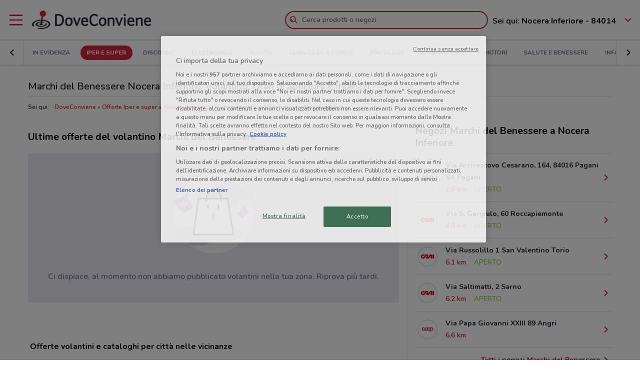

--- FILE ---
content_type: text/html; charset=UTF-8
request_url: https://www.doveconviene.it/nocera-inferiore/volantino/marchi-del-benessere?utm_medium=rrc
body_size: 15918
content:

<!DOCTYPE html>
<html lang="it">
<head>
			<script type="text/javascript">
			window.DCConfig = {"map":{"apiKey":"AIzaSyBpqfwB1xywP2DcJ5dGOjJmQxa-1aGslig","serverApiKey":"AIzaSyDEGkAFMcshcC6mmXewxmrQemfmExwyPC0","language":"it","country":"it","woosmapApiKey":"woos-e4b99627-d6b0-3835-9844-81d66e333a44","woosmapPrivateApiKey":"322b2812-8ce9-48f8-b79a-a5de9b5953ee"},"mobileClient":false,"UIOptions":{"wizardDisabled":false},"deviceInfo":{"platform":"MacOSX","browser":"Chrome","version":"0.0","browser_name_regex":"\/^mozilla\\\/5\\.0 \\(.*mac os x.*\\) applewebkit.* \\(.*khtml.*like.*gecko.*\\) .*chrome\\\/.* safari\\\/.*$\/","browser_name_pattern":"mozilla\/5.0 (*mac os x*) applewebkit* (*khtml*like*gecko*) *chrome\/* safari\/*","parent":"Chrome Generic","comment":"Chrome Generic","browser_type":"unknown","browser_bits":"0","browser_maker":"Google Inc","browser_modus":"unknown","majorver":"0","minorver":"0","platform_version":"unknown","platform_description":"unknown","platform_bits":"0","platform_maker":"unknown","alpha":"false","beta":"false","win16":"false","win32":"false","win64":"false","frames":"false","iframes":"false","tables":"false","cookies":"false","backgroundsounds":"false","javascript":"false","vbscript":"false","javaapplets":"false","activexcontrols":"false","ismobiledevice":false,"istablet":false,"issyndicationreader":"false","crawler":false,"isfake":"false","isanonymized":"false","ismodified":"false","cssversion":"0","aolversion":"0","device_name":"unknown","device_maker":"unknown","device_type":"Desktop","device_pointing_method":"mouse","device_code_name":"unknown","device_brand_name":"unknown","renderingengine_name":"unknown","renderingengine_version":"unknown","renderingengine_description":"unknown","renderingengine_maker":"unknown"},"importantCity":"nocera-inferiore","jsString":{"geolocationBox":{"indirizzo_vuoto":"Inserisci un indirizzo","indirizzo_sbagliato":"Indirizzo non trovato"},"mapStores":{"negozi":"Negozi"},"retailerSearch":{"retailer_not_found":"Catena non trovata"},"subscriptions":{"at_least_a_category":"Devi selezionare almeno una categoria","select_a_city":"Seleziona una citt\u00e0","email_not_valid":"Email non valida"},"storesHours":{"open":"Aperto","closed":"Chiuso"},"adsense":{"box_title":"Sponsorizzato","expiring_label":"Non scade","ads":"Ads"},"autocomplete":{"empty_state_title":"Non ci sono risultati per \u201c{{searchText}}\u201d","empty_state_body":"Prova con una nuova ricerca: inserisci il nome di un negozio, un marchio o un prodotto. Qui sotto trovi alcuni esempi","recommended":"Consigliati","recommendedRetailers":"Negozi consigliati","recommendedCategories":"Prodotti pi\u00f9 ricercati","recommendedBrands":"Migliori Marche","history":"Ricerche recenti","retailers":"Prodotti o Negozi","brands":"Marche","categories":"Prodotti pi\u00f9 ricercati","clearHistory":"Cancella","showAll":"Mostra tutti","sponsoredGibsTitle":"In primo piano","sponsoredGibLabel":"In evidenza","viewAll":"Vedi tutti"},"productsSearch":{"filtersEmptyStateTitle":"Non ci sono risultati per \u201c{{category_name}}\u201d","filtersEmptyStateSubTitle":"Prova a modificare i filtri o effettuare una nuova ricerca, inserendo il nome di un negozio, di un marchio o di un prodotto."},"flyerInfo":{"toggleTableOfContents":"Indice del volantino","toggleNavigator":"Tutte le pagine","storesSectionTitle":"I negozi pi\u00f9 vicini"}},"surveyContent":{"enable":false,"link":"https:\/\/it.surveymonkey.com\/r\/RY8YFTP","title":"Aiutaci a migliorare DoveConviene!","description":"Ti chiediamo pochi secondi per rispondere ad alcune domande. Ci aiuterai a migliorare il servizio!","openTimeout":5000},"iubenda":{"cookiePolicyId":748674,"siteId":63217,"lang":"it","cmpApiKey":"31HHALrsKRsP6FNHyTUn5AZzzHExpZGk","position":"float-center","backgroundOverlay":true,"rejectButtonDisplay":false},"otDomainScriptString":"e167ccb1-e6cf-46d1-921c-6f30ea488f55","fbPixelId":"530194590435381","controllerName":"localizedRetailers","controllerAction":"view","utmMedium":"rp","adSense":{"enable":true,"client":"ca-pub-1374034004618092","HomePage":{"onlyImportantCity":true},"adsGridPositions":[5,10]},"advRed":{"isEnabled":true,"scriptUrl":"https:\/\/cdn1.adv.red\/adv_call_doveconviene.js"},"adwPixel":{"id":"AW-812326464","label":"z-2mCNS7kogBEMC8rIMD"},"DV360AdvPixel":{"id":"DC-13946204","label":"invmedia\/dovec00+per_session","noScriptId":"13946204"},"extnPixel":{"id":"AW-812359052"},"domain":"doveconviene.it","ampCookiebarURL":null,"baseUrl":"doveconviene.it","dfp":{"siteName":"it_doveconviene_site","interstitial":{"adUnit":"interstitial_mobile","browsePercentages":{"default":33,"premium":33}}},"timeoutImprovePosition":1000,"googleTagManager":{"id":"GTM-57FJ4Z"},"criteo":{"accountId":29222,"isEnabled":true},"optimizeAbTests":{"crossellEvolution":{"experimentId":"df_575yZRFqr9DzH7qCgMA"}},"advConf":{"categoriesSlotsId":{"animali":"401861337","arredamento":"401861457","back-to-school":"21662402241","banche-e-assicurazioni":"21662326661","black-friday":"21665976452","bricolage":"401861577","consegne-a-domicilio":"21932877915","crossell":"403382097","cura-casa-e-corpo":"401861697","discount":"401861817","elettronica":"401861937","estate":"401862057","featured":"401862177","festa-della-mamma":"401862297","in-evidenza":"21662418769","infanzia-e-giochi":"401862417","interstitial_mobile":"21815846788","iper-e-super":"401862537","motori":"401862657","natale":"401862777","novita":"22846789382","ristoranti":"401862897","salute-e-benessere":"21662402055","san-valentino":"401863017","speciale-pasqua":"401863137","sport-e-moda":"401863257","stazioni-di-servizio":"21820543034","servizi":"21662327942","test_interstitial_mobile":"21818220411","vetrina":"21723387422","viaggi":"401863377"},"homeCategory":{"mastheadFooter":{"slotId":"22264448855","sizes":{"mobile":[[300,250],[300,100]],"tablet":[[728,90]],"desktop":[[970,250],[970,90],[980,90]]},"isEnabled":true,"slotName":"IT_InPagina_2"},"gridBanner":{"slotId":"22264713918","sizes":{"mobile":[[300,250],[300,100]],"tablet":[[728,90]],"desktop":[[970,250],[970,90],[980,90]]},"isEnabled":true,"slotName":"IT_InPagina_1"},"shopperBranding":{"sizes":{"mobile":[[300,250],[300,100],[320,100],[320,50],"fluid",[1,1]],"tablet":[[728,90],"fluid",[1,1]],"desktop":[[728,90],[970,250],[970,90],[980,90],[990,250],[980,250],"fluid",[1,1]]}}},"grid":{"isEnabled":true,"positions":[{"slotId":"22264419907","position":9,"slotName":"IT_Rettangolo_Griglia1","sizes":{"desktop":[[300,250]],"tablet":[[300,250]],"mobile":[[300,250]]}},{"slotId":"22264467857","position":20,"slotName":"IT_Rettangolo_Griglia2","sizes":{"desktop":[[300,250]],"tablet":[[300,250]],"mobile":[[300,250]]}}]},"crossell":{"isEnabled":true,"positions":[{"slotId":"22264518697","position":5,"slotName":"IT_CrossSell_Desktop","sizes":{"mobile":[],"tablet":[],"desktop":[[160,600]]}}]},"viewer":{"slotId":"22264841382","sizes":{"mobile":[[320,100],[300,100],[320,50]],"tablet":[[728,90]],"desktop":[]},"isEnabled":true,"slotName":"IT_FooterViewer"},"retailer":{"mastheadHead":{"slotId":"22264504274","isEnabled":true,"sizes":{"mobile":[[320,50],[320,100],[300,250],[300,100],"fluid",[1,1]],"tablet":[[728,90],"fluid",[1,1]],"desktop":[[990,250],[980,250],[970,250],[970,90],[980,90],"fluid",[1,1]]},"slotName":"IT_Masthead_pgRetailer1"},"leftAdvSlot":{"slotId":"22264817115","isEnabled":true,"sizes":{"mobile":[[300,250],[300,100]],"tablet":[[320,100],[320,50]],"desktop":[[728,90]]},"slotName":"IT_pgRetailer2"},"rightAdvSlot":{"slotId":"22264539230","isEnabled":true,"sizes":{"mobile":[[300,250]],"tablet":[[160,600]],"desktop":[[300,600]]},"slotName":"IT_pgRetailer3"},"seoRetailerSlot":{"slotId":"22264823352","isEnabled":true,"sizes":{"mobile":[[300,250],[300,100]],"tablet":[[320,100],[320,50],[728,90]],"desktop":[[728,90]]},"slotName":"IT_pgRetailer4"},"mastheadFooter":{"slotId":"22264547297","isEnabled":true,"sizes":{"mobile":[[300,250],[300,100]],"tablet":[[320,100],[320,50],[728,90]],"desktop":[[970,250],[970,90],[980,90],[728,90]]},"slotName":"IT_pgRetailer5"}}},"search":{"priceFormat":["digits","currency"],"autocompleteSponsoredFlyerGibsLimit":10,"autocompleteInitialRetailersShownLimit":8,"autocompleteInitialBrandsShownLimit":3,"autocompleteResultsLimit":10,"enableTooltip":false,"dominationSponsoredFlyerGibsLimit":10,"sponsoredProductsLimit":10,"disableSharedBrandsOnSearch":false},"reviews":{"enabled":true},"dynamicMap":{"styleUrl":"https:\/\/maps.dovefila.it\/styles\/osm-bright\/style.json","enabled":true,"interactive":false},"assetsVersion":1765876134074,"googleAnalyticsID":"UA-18970919-7","googleAnalytics4ID":"G-NRMB2JTRLR","isPayingCountry":true,"is_webp_enabled":true,"retail_media_advs":{"viewerPage":{"footer":{"id":"234290497","adUnitId":"23202495730","slotName":"RetailMedia-Web\/RetailMedia-Web-728x90","isEnabled":true,"sizes":{"mobile":[[320,50]],"tablet":[[728,90]]}},"footer_mobile":{"id":"234290497","adUnitId":"23202495730","slotName":"RetailMedia-Web\/RetailMedia-Web-320x50","isEnabled":true,"sizes":{"mobile":[[320,50]]}},"slide":{"id":"234290497","adUnitId":"23202401850","slotName":"RetailMedia-Web\/RetailMedia-Web-300x250-viewer","isEnabled":true,"sizes":{"mobile":[[300,250]],"tablet":[[336,280],[300,250]]}}}},"country":"it","renderedLocation":["40.74609","14.64282"],"userPosition":["40.74609","14.64282"],"currentLocationSlug":"nocera-inferiore","locationStatus":"confirmPosition","adForm":{"enabled":true,"enabledCategoryCustomVar":true,"pm":"1451198","divider":"|","pagename":"Accesso su Doveconviene.it","categoryPageName":"Accesso su Categoria Doveconviene.it","viewerPageName":"Accesso su viewer Doveconviene.it","allPagesName":"Accesso su ALL Page Doveconviene.it","HttpHost":"track.adform.net"},"comscore":{"enabled":true,"c1":"2","c2":"32351022"},"utmSource":"direct","importantRetailers":[{"id":"656","name":"Unieuro","logo":"\/\/it-it-media.shopfully.cloud\/images\/catene\/segnalino_unieuro_webp.webp","href":"\/nocera-inferiore\/volantino\/unieuro","slug":"unieuro"},{"id":"281","name":"Dec\u00f2","logo":"\/\/it-it-media.shopfully.cloud\/images\/catene\/segnalino_deco_webp.webp","href":"\/nocera-inferiore\/volantino\/deco","slug":"deco"},{"id":"407","name":"Supermercati Piccolo","logo":"\/\/it-it-media.shopfully.cloud\/images\/catene\/segnalino_supermercati-piccolo_webp.webp","href":"\/nocera-inferiore\/volantino\/supermercati-piccolo","slug":"supermercati-piccolo"}],"importantCategories":[{"id":14786,"name":"Biscotti","slug":"biscotti","parent_id":0,"description":"Biscotti","href":"\/nocera-inferiore\/prodotti\/biscotti"},{"id":14771,"name":"Colazione","slug":"colazione","parent_id":0,"description":"Colazione","href":"\/nocera-inferiore\/prodotti\/colazione"},{"id":14939,"name":"Acqua","slug":"acqua","parent_id":0,"description":"Acqua","href":"\/nocera-inferiore\/prodotti\/acqua"},{"id":14479,"name":"Crackers","slug":"crackers","parent_id":0,"description":"Crackers","href":"\/nocera-inferiore\/prodotti\/crackers"},{"id":14230,"name":"Tablet","slug":"tablet","parent_id":0,"description":"Tablet","href":"\/nocera-inferiore\/prodotti\/tablet"}],"is_retailer_premium":true};
		</script>
	
	<!-- CMP -->
<script type="text/javascript">
  const {
    iubenda: {
      lang,
    }
  } = window.DCConfig
</script>


<!-- Cookie Policy -->

<!-- ---------------------------------------------------------------------------------------------------------------------------- -->


<!--  OneTrust Cookies Consent Notice start for www.doveconviene.it  -->
<script src="https://cdn.cookielaw.org/scripttemplates/otSDKStub.js" type="text/javascript" charset="UTF-8" data-domain-script="e167ccb1-e6cf-46d1-921c-6f30ea488f55"></script>

<script type="text/javascript">
  // https://github.com/InteractiveAdvertisingBureau/GDPR-Transparency-and-Consent-Framework/blob/master/TCFv2/IAB%20Tech%20Lab%20-%20CMP%20API%20v2.md

  window.getActiveGroups = () => window.OnetrustActiveGroups.split(',').filter(group => group !== '')
  const notOnlyNecessaryCookies = (cookieActiveGroups) => window.getActiveGroups().find(preference => preference !== 'C0001')
  const dispatchEvent = (eventName) => document.dispatchEvent(new CustomEvent(eventName))
  window.isPreferenceExpressed = () => (window.tcData
  && window.tcData.cmpStatus === 'loaded'
  && (window.tcData.eventStatus === 'useractioncomplete' || window.tcData.eventStatus === 'tcloaded'))
  window.checkCookiesAccepted = (inputGroup) => window.getActiveGroups().some(group => inputGroup === group)
  

  function OptanonWrapper() {
    const cookieButton = document.querySelector('#ot-sdk-btn') || {}
    cookieButton.innerText = 'Rivedi le tue scelte sui cookie'

    OneTrust.changeLanguage(lang === 'pt-BR' ? 'pt' : lang)
    __tcfapi('addEventListener', 2, (tcData, success) => {

      // considering that OptanonWrapper is run every time an action to cookie consent is triggered, 
      // we need to remove the listener every time the callback is called
      __tcfapi('removeEventListener', 2, () => {}, tcData.listenerId);

      if (!success) return

      window.tcData = tcData

      // OT is loaded for the first time
      if (tcData.cmpStatus === 'loaded' && tcData.eventStatus === 'cmpuishown') {
        dispatchEvent('ot:onReady')
      }

      // OT is loaded NOT for the first time
      if (tcData.eventStatus === 'tcloaded') {
        dispatchEvent('ot:onReady')
        dispatchEvent('ot:onConsentChanged')
        if (notOnlyNecessaryCookies(OnetrustActiveGroups)) {
          dispatchEvent('ot:onConsentGiven')
        }
      }

      // user completed a cookie action
      if (tcData.cmpStatus === 'loaded' && tcData.eventStatus === 'useractioncomplete' ) {
        dispatchEvent('ot:onConsentChanged')
        if (notOnlyNecessaryCookies(OnetrustActiveGroups)) dispatchEvent('ot:onConsentGiven')
      }
    })

  }

  const _iub = [] // temporary to avoid errors

  document.addEventListener('ot:onReady', () => console.log('OneTrust: loaded and ready'))
  document.addEventListener('ot:onConsentChanged', () => console.log('OneTrust: consent Changed'))
  document.addEventListener('ot:onConsentGiven', () => console.log('OneTrust: consent given'))

</script>
<!-- OneTrust Cookies Consent Notice end for www.doveconviene.it -->

<!-- Override styling of cookies preferences link -->
<style>
  #ot-sdk-btn, #ot-sdk-btn.optanon-show-settings {
    background-color: transparent !important;
    color: black !important;
    border: none !important;
    padding: 0 !important;
    font-size: 12px !important;
    cursor: pointer;
  }

  #ot-sdk-btn:hover {
    text-decoration: underline;
    background-color: transparent !important;
  }
</style>
	<meta http-equiv="Content-Type" content="text/html; charset=utf-8" />	<meta http-equiv="X-UA-Compatible" content="IE=edge"/>
	<title>Marchi del Benessere Nocera Inferiore: Volantino, Orari di apertura e Indirizzi</title>

	<meta name="viewport" content="width=device-width, user-scalable=no, initial-scale=1.0, minimum-scale=1.0, maximum-scale=1.0">

	<link rel="icon" href="/assets/img/favicon.ico?v=1765876134074" type="image/x-icon" />

				<link href="https://www.doveconviene.it/nocera-inferiore/volantino/marchi-del-benessere" rel="canonical" />

					
			<meta name="robots" content="index">
	
																																								
							<meta name="google-site-verification" content="zG7FQkdgzwC8pM6Vv0NNOomip-0eGqV3UFhmTBdeCok"/>			<meta name="apple-itunes-app_back" content="app-id=446366839, app-argument=dvc://www.doveconviene.it/nocera-inferiore/volantino/marchi-del-benessere"/>			<meta name="google-play-app" content="app-id=it.doveconviene.android"/>			<meta name="msApplication-PackageFamilyName" content="DoveConviene"/>			<meta name="msApplication-ID" content="DoveConviene.DoveConviene.8598f2dc-7fd1-4c29-8cdd-061504321e7f"/>			<meta name="google" content="nositelinkssearchbox"/>			<meta name="description" content="Marchi del Benessere a Nocera Inferiore: i volantini con le ultime offerte e gli orari. Informati su DoveConviene e risparmia nei negozi di Nocera Inferiore!"/>			<meta property="fb:app_id" content="411475122212302"/>			<meta property="og:site_name" content="DoveConviene"/>			<meta property="og:url" content="https://www.doveconviene.it/nocera-inferiore/volantino/marchi-del-benessere"/>			<meta property="og:type" content="website"/>			<meta property="og:title" content="volantino Marchi del Benessere a Nocera Inferiore: offerte e orari"/>			<meta property="og:description" content="Marchi del Benessere a Nocera Inferiore: i volantini con le ultime offerte e gli orari. Informati su DoveConviene e risparmia nei negozi di Nocera Inferiore!"/>	
				<link rel="amphtml" href="https://www.doveconviene.it/amp/nocera-inferiore/volantino/marchi-del-benessere" />
	
	<link rel="stylesheet" type="text/css" href="/assets/css/retailer-page.min.css?v=1765876134074"/>
	<script type="application/ld+json">
		{
    "@context": "http://schema.org",
    "@type": "Organization",
    "name": "DoveConviene",
    "url": "https://www.doveconviene.it",
    "logo": "https://www.doveconviene.it/assets/img/logos/logo-main_it.png?1765876134074",
    "sameAs": [
        "https://www.facebook.com/doveconviene",
        "https://twitter.com/doveconviene",
        "https://linkedin.com/company/shopfully/"
    ]
}	</script>

	<script type="application/ld+json">
		{
    "@context": "http://schema.org",
    "@type": "WebSite",
    "name": "DoveConviene",
    "url": "https://www.doveconviene.it"
}	</script>

	
		<script type="text/javascript">
		var dataLayer = [{"page_type":"retailer","url":"nocera-inferiore\/iper-e-super","category_slug":"iper-e-super","retailer_slug":"marchi-del-benessere","ract":"LocalizedRetailers.view"}];
	</script>
		<!-- Google Tag Manager -->
<noscript><iframe src="//www.googletagmanager.com/ns.html?id=GTM-57FJ4Z"
height="0" width="0" style="display:none;visibility:hidden"></iframe></noscript>
<script>(function(w,d,s,l,i){w[l]=w[l]||[];w[l].push({'gtm.start':
new Date().getTime(),event:'gtm.js'});var f=d.getElementsByTagName(s)[0],
j=d.createElement(s),dl=l!='dataLayer'?'&l='+l:'';j.async=true;j.src=
'//www.googletagmanager.com/gtm.js?id='+i+dl;f.parentNode.insertBefore(j,f);
})(window,document,'script','dataLayer','GTM-57FJ4Z');</script>
<!-- End Google Tag Manager -->	
	<!-- Begin Swiper -->
		<link href='/assets/css/swiper-bundle.min.css?v=1765876134074' rel='stylesheet' />
	<!-- End Swiper -->

	</head>

<body>
		<div class="mainWrapper " id="bb-mainWrapper">
		<div class="mainWrapper__header" id="bb-mainWrapper__header">

						<div class="mainHeader" id="bb-mainHeader">
    <div class="mainHeader__content" id="bb-mainHeaderContent">
        
        <div class="sidenav-wrapper">
  <nav id="js-sidenav" role="navigation" class="sidenav">
    <ul class="sidenav-list">
      <li class="sidenav-header">
  <div class="sidenav-header__logo">
    
<a href="/nocera-inferiore"><img src="/assets/img/logos/logo-main_it.png?v=1765876134074" alt="DoveConviene - Le offerte dei negozi intorno a te"/></a>  </div>
  <h3 class="sidenav-header__title">
    Esplora  </h3>
</li>      
<li class="sidenav-item sidenav-item--category" data-category-slug='in-evidenza'>
      <a href="/nocera-inferiore" class="sidenav-item-content">
      
  <div class="sidenav-item__icon">
    
  <span class="icon " data-svg="/assets/icons/home.svg?v=1765876134074"></span>
  </div>
<div class="sidenav-item__text">
  In Evidenza</div>
    </a>
    </li>            
<li class="sidenav-item sidenav-item--categories" >
      <div class="sidenav-item-content">
      
  <div class="sidenav-item__icon">
    
  <span class="icon " data-svg="/assets/icons/category.svg?v=1765876134074"></span>
  </div>
<div class="sidenav-item__text">
  Categorie</div>
    </div>
	      

<ul class="sidenav-list sidenav-list--submenu">
    
<li class="sidenav-item sidenav-item--category" data-category-slug='iper-e-super'>
      <a href="/nocera-inferiore/iper-e-super" class="sidenav-item-content">
      
<div class="sidenav-item__text">
  Iper e super</div>
    </a>
    </li>    
<li class="sidenav-item sidenav-item--category" data-category-slug='discount'>
      <a href="/nocera-inferiore/discount" class="sidenav-item-content">
      
<div class="sidenav-item__text">
  Discount</div>
    </a>
    </li>    
<li class="sidenav-item sidenav-item--category" data-category-slug='elettronica'>
      <a href="/nocera-inferiore/elettronica" class="sidenav-item-content">
      
<div class="sidenav-item__text">
  Elettronica</div>
    </a>
    </li>  <div class="sidenav-collapse sidenav-collapse--close">
    

<li class="sidenav-item sidenav-collapse__head" id='js-menuShowAllCategories' role='button'>
      <div class="sidenav-item-content">
      
<div class="sidenav-item__text">
  Visualizza tutte le categorie</div>
  <div class="sidenav-collapse__icon"><span class="icon" data-svg=/assets/icons/arrow_down.svg?v=1765876134074></span></div>    </div>
	  </li>    <ul id="js-menuCollapsedCategories" class="sidenav-list sidenav-collapse__content">
          
<li class="sidenav-item sidenav-item--category" data-category-slug='novita'>
      <a href="/nocera-inferiore/novita" class="sidenav-item-content">
      
<div class="sidenav-item__text">
  Novità</div>
    </a>
    </li>          
<li class="sidenav-item sidenav-item--category" data-category-slug='cura-casa-e-corpo'>
      <a href="/nocera-inferiore/cura-casa-e-corpo" class="sidenav-item-content">
      
<div class="sidenav-item__text">
  Cura casa e corpo</div>
    </a>
    </li>          
<li class="sidenav-item sidenav-item--category" data-category-slug='bricolage'>
      <a href="/nocera-inferiore/bricolage" class="sidenav-item-content">
      
<div class="sidenav-item__text">
  Bricolage</div>
    </a>
    </li>          
<li class="sidenav-item sidenav-item--category" data-category-slug='arredamento'>
      <a href="/nocera-inferiore/arredamento" class="sidenav-item-content">
      
<div class="sidenav-item__text">
  Arredamento</div>
    </a>
    </li>          
<li class="sidenav-item sidenav-item--category" data-category-slug='motori'>
      <a href="/nocera-inferiore/motori" class="sidenav-item-content">
      
<div class="sidenav-item__text">
  Motori</div>
    </a>
    </li>          
<li class="sidenav-item sidenav-item--category" data-category-slug='salute-e-benessere'>
      <a href="/nocera-inferiore/salute-e-benessere" class="sidenav-item-content">
      
<div class="sidenav-item__text">
  Salute e Benessere</div>
    </a>
    </li>          
<li class="sidenav-item sidenav-item--category" data-category-slug='infanzia-e-giochi'>
      <a href="/nocera-inferiore/infanzia-e-giochi" class="sidenav-item-content">
      
<div class="sidenav-item__text">
  Infanzia e giochi</div>
    </a>
    </li>          
<li class="sidenav-item sidenav-item--category" data-category-slug='animali'>
      <a href="/nocera-inferiore/animali" class="sidenav-item-content">
      
<div class="sidenav-item__text">
  Animali</div>
    </a>
    </li>          
<li class="sidenav-item sidenav-item--category" data-category-slug='sport-e-moda'>
      <a href="/nocera-inferiore/sport-e-moda" class="sidenav-item-content">
      
<div class="sidenav-item__text">
  Sport e Moda</div>
    </a>
    </li>          
<li class="sidenav-item sidenav-item--category" data-category-slug='banche-e-assicurazioni'>
      <a href="/nocera-inferiore/banche-e-assicurazioni" class="sidenav-item-content">
      
<div class="sidenav-item__text">
  Banche e Assicurazioni</div>
    </a>
    </li>          
<li class="sidenav-item sidenav-item--category" data-category-slug='viaggi'>
      <a href="/nocera-inferiore/viaggi" class="sidenav-item-content">
      
<div class="sidenav-item__text">
  Viaggi</div>
    </a>
    </li>          
<li class="sidenav-item sidenav-item--category" data-category-slug='ristoranti'>
      <a href="/nocera-inferiore/ristoranti" class="sidenav-item-content">
      
<div class="sidenav-item__text">
  Ristoranti</div>
    </a>
    </li>          
<li class="sidenav-item sidenav-item--category" data-category-slug='servizi'>
      <a href="/nocera-inferiore/servizi" class="sidenav-item-content">
      
<div class="sidenav-item__text">
  Servizi</div>
    </a>
    </li>        </ul>
  </div>
</ul>  </li>            
<li class="sidenav-item " >
      <a href="/nocera-inferiore/catene-e-negozi" class="sidenav-item-content">
      
  <div class="sidenav-item__icon">
    
  <span class="icon " data-svg="/assets/icons/store.svg?v=1765876134074"></span>
  </div>
<div class="sidenav-item__text">
  Negozi</div>
    </a>
    </li>              
<li class="sidenav-item " >
      <a href="/subscriptions/add" class="sidenav-item-content">
      
  <div class="sidenav-item__icon">
    
  <span class="icon " data-svg="/assets/icons/alert.svg?v=1765876134074"></span>
  </div>
<div class="sidenav-item__text">
  Newsletter</div>
    </a>
    </li>                </ul>
  </nav>
  <div class="sidenav-overlay">
    
  <span class="icon " data-svg="/assets/icons/close.svg?v=1765876134074"></span>
  </div>
</div>        <header class="toolbar" id="bb-header-main">
	<div class="toolbar__logoActions">

		<div id="bb-menu" class="toolbar__menu">
			<span class="icon">
				<svg xmlns="http://www.w3.org/2000/svg" viewBox="0 0 24 24"><path fill="none" d="M0 0h24v24H0z"/><path d="M3 4h18c.6 0 1 .4 1 1s-.4 1-1 1H3c-.6 0-1-.4-1-1s.4-1 1-1zm0 7h18c.6 0 1 .4 1 1s-.4 1-1 1H3c-.6 0-1-.4-1-1s.4-1 1-1zm0 7h18c.6 0 1 .4 1 1s-.4 1-1 1H3c-.6 0-1-.4-1-1s.4-1 1-1z" fill-rule="evenodd" clip-rule="evenodd"/></svg>			</span>
		</div>

		<div class="toolbar__logo">
			
<a href="/nocera-inferiore"><img src="/assets/img/logos/logo-main_it.png?v=1765876134074" alt="DoveConviene - Le offerte dei negozi intorno a te"/></a>		</div>

					<div class="toolbar__search">
				
<div id="js-new-autocomplete" class="new-autocomplete "  data-utm_medium='rrc' data-utm_source='direct' data-c='it_IT' data-t='w' data-lat='40.74609' data-lng='14.64282' data-dcid='696e02ae-e7fc-4048-83ef-4e8d0a6b1714' data-et='' data-ts='' data-locationSource='f'>
  <div class="autocomplete__input-wrapper">
    <div class="autocomplete__search-bar">
      <input id="js-mainHeaderSearch" type="text" placeholder="Cerca prodotti o negozi" class="input disabled" autocomplete="off" />
      <div id="js-search-icon" class="inputIcon__icon autocomplete__icon autocomplete__icon-search color--mid_grey">
        <span class="icon searchIcon">
          <svg xmlns="http://www.w3.org/2000/svg" viewBox="0 0 24 24"><path fill="none" d="M0 0h24v24H0z"/><path d="M16.8 15.4l4.9 4.9c.4.4.4 1 0 1.4s-1 .4-1.4 0l-4.9-4.9c-1.4 1.1-3.2 1.8-5.1 1.8-4.6 0-8.3-3.7-8.3-8.3S5.7 2 10.3 2s8.3 3.7 8.3 8.3c0 1.9-.7 3.7-1.8 5.1zm-6.5 1.2c3.5 0 6.3-2.8 6.3-6.3S13.8 4 10.3 4 4 6.8 4 10.3s2.8 6.3 6.3 6.3zm-5.4-6.3c0-.5.4-1 1-1s1 .4 1 1c0 1.9 1.5 3.4 3.4 3.4.5 0 1 .4 1 1s-.4 1-1 1c-3 0-5.4-2.4-5.4-5.4z"/></svg>        </span>
        <span class="icon loadingIcon">
          <img src="/assets/img/loader.gif?v=1765876134074" alt="Loading">
        </span>
      </div>
      <div class="inputIcon__icon autocomplete__icon autocomplete__icon-clear color--mid_grey">
        
  <span class="icon " data-svg="/assets/icons/close_circle.svg?v=1765876134074"></span>
      </div>
    </div>

    <div class="autocomplete__icon autocomplete__icon-close">
      
  <span class="icon " data-svg="/assets/icons/close.svg?v=1765876134074"></span>
    </div>

    <div class="tooltip is-hidden" id="js-searchTooltip">
      <p class="tooltip__text">Da oggi puoi cercare i tuoi negozi, marchi e prodotti preferiti direttamente da qui</p>
      <p class="tooltip__button-wrapper">
        <span class=tooltip__action>Ho capito</span>
      </p>
    </div>
  </div>
  <div class="autocomplete__dropdown bgColor--white">
    <div class="autocomplete__results"></div>
    <div class="autocomplete__loader">
      <span class="icon loadingIcon">
        <img src="/assets/img/loader.gif?v=1765876134074" alt="Loading">
      </span>
    </div>
  </div>
</div>
			</div>
		
	</div>

	<div class="toolbar__geolocator" id="bb-toolbarGeolocator">
		<div>
			


<div id="bb-geolocator" class="geolocator">

  <div id="bb-geolocatorCTA" class="geolocator__cta">
    <div class="geolocator__text">
      
      <div class="geolocator__address">
        <span class="geolocator__prefix bb-formPrefix">Sei qui:</span>
        Nocera Inferiore - 84014      </div>
    </div>
    
    <div class="geolocator__icon">

      <button class="color--primary bb-improvePositionBtn button--icon" type="button"><div class="button__flexWrapper "><div class="button__icon"><div class="icon" data-svg="/assets/icons/arrow_down.svg?v=1765876134074"></div></div></div></button>    </div>
  </div>

  <div id="bb-dialog-geolocation" class="geolocator__dropdownMenu closed">
    <div class="textAlign--center">
      <h3 class="title">Modifica la tua posizione!</h3>
      
        <form action="#">
          <div class="form-group bb-formGroup">
            <div class="form-group--input_wrapper geolocator bb-formGroupWrapper">
	<input class="form-control bb-placeAutocompleteInput geolocator__input" type="text" placeholder="Nocera Inferiore - 84014">
	<div class="bb-formIcon input-icon icon location_icon">
		<span class="location_icon__pin bb-resetPlaceAutocomplete" data-svg="/assets/icons/close_circle.svg?v=1765876134074"></span>
		<span class="location_icon__error" data-svg="/assets/icons/error.svg?v=1765876134074"></span>
	</div>
	<div class="input-icon icon is-loading_img"><img src="/assets/img/loader.gif?v=1765876134074" alt="Loading"></div>
	<ul class="suggestion-list is-hidden bb-placeAutocompleteSuggestions"></ul>
</div>
          </div>
        </form>

        <div id="bb-findLocation" class="hidden geolocator__findLocation">
          <div class="findLocation__divider">
            oppure
            <div class="findLocation__loader"><img src="/assets/img/loader.gif?v=1765876134074" alt="Loading"></div>
          </div>

          <button class="button--raised bgColor--primary button--icon color--white bb-findLocationBtn findLocation__button button--icon" wrapperClass="categoriesMenu__buttonWrapper" type="button" reversed="reversed"><div class="button__flexWrapper categoriesMenu__buttonWrapper"><div class="button__text">Trovami</div><div class="button__icon"><div class="icon" data-svg="/assets/icons/gps.svg?v=1765876134074"></div></div></div></button>        </div>

    </div>
  </div>
</div>

<form id="bb-geoform" action="/Users/changePosition" method="post">
    <input type="hidden" id="bb-geoform-data" name="data"/>
</form>
		</div>
	</div>
</header>

<script type="text/template" id="bb-templateSuggestion">
	<span><%=description%></span>
</script>
                <div class="mainHeader__categoriesMenu" id="bb-mainHeaderCategoriesMenu">
            <div class="categories-menu-wrapper color--mid_grey">
  <nav id="js-categoriesMenu" class="categories-menu swiper">
    <ul class="swiper-wrapper categories-menu__list">
                <li data-index="0" class="swiper-slide categories-menu__item ">
              <a class="categories-menu__link" data-category-slug="in-evidenza" href="/nocera-inferiore">
                In Evidenza              </a>
          </li>
                  <li data-index="1" class="swiper-slide categories-menu__item categories-menu__item--active">
              <a class="categories-menu__link" data-category-slug="iper-e-super" href="/nocera-inferiore/iper-e-super">
                Iper e super              </a>
          </li>
                  <li data-index="2" class="swiper-slide categories-menu__item ">
              <a class="categories-menu__link" data-category-slug="discount" href="/nocera-inferiore/discount">
                Discount              </a>
          </li>
                  <li data-index="3" class="swiper-slide categories-menu__item ">
              <a class="categories-menu__link" data-category-slug="elettronica" href="/nocera-inferiore/elettronica">
                Elettronica              </a>
          </li>
                  <li data-index="4" class="swiper-slide categories-menu__item ">
              <a class="categories-menu__link" data-category-slug="novita" href="/nocera-inferiore/novita">
                Novità              </a>
          </li>
                  <li data-index="5" class="swiper-slide categories-menu__item ">
              <a class="categories-menu__link" data-category-slug="cura-casa-e-corpo" href="/nocera-inferiore/cura-casa-e-corpo">
                Cura casa e corpo              </a>
          </li>
                  <li data-index="6" class="swiper-slide categories-menu__item ">
              <a class="categories-menu__link" data-category-slug="bricolage" href="/nocera-inferiore/bricolage">
                Bricolage              </a>
          </li>
                  <li data-index="7" class="swiper-slide categories-menu__item ">
              <a class="categories-menu__link" data-category-slug="arredamento" href="/nocera-inferiore/arredamento">
                Arredamento              </a>
          </li>
                  <li data-index="8" class="swiper-slide categories-menu__item ">
              <a class="categories-menu__link" data-category-slug="motori" href="/nocera-inferiore/motori">
                Motori              </a>
          </li>
                  <li data-index="9" class="swiper-slide categories-menu__item ">
              <a class="categories-menu__link" data-category-slug="salute-e-benessere" href="/nocera-inferiore/salute-e-benessere">
                Salute e Benessere              </a>
          </li>
                  <li data-index="10" class="swiper-slide categories-menu__item ">
              <a class="categories-menu__link" data-category-slug="infanzia-e-giochi" href="/nocera-inferiore/infanzia-e-giochi">
                Infanzia e giochi              </a>
          </li>
                  <li data-index="11" class="swiper-slide categories-menu__item ">
              <a class="categories-menu__link" data-category-slug="animali" href="/nocera-inferiore/animali">
                Animali              </a>
          </li>
                  <li data-index="12" class="swiper-slide categories-menu__item ">
              <a class="categories-menu__link" data-category-slug="sport-e-moda" href="/nocera-inferiore/sport-e-moda">
                Sport e Moda              </a>
          </li>
                  <li data-index="13" class="swiper-slide categories-menu__item ">
              <a class="categories-menu__link" data-category-slug="banche-e-assicurazioni" href="/nocera-inferiore/banche-e-assicurazioni">
                Banche e Assicurazioni              </a>
          </li>
                  <li data-index="14" class="swiper-slide categories-menu__item ">
              <a class="categories-menu__link" data-category-slug="viaggi" href="/nocera-inferiore/viaggi">
                Viaggi              </a>
          </li>
                  <li data-index="15" class="swiper-slide categories-menu__item ">
              <a class="categories-menu__link" data-category-slug="ristoranti" href="/nocera-inferiore/ristoranti">
                Ristoranti              </a>
          </li>
                  <li data-index="16" class="swiper-slide categories-menu__item ">
              <a class="categories-menu__link" data-category-slug="servizi" href="/nocera-inferiore/servizi">
                Servizi              </a>
          </li>
                  </ul>
  </nav>

  <div class="categories-menu__navigation categories-menu__navigation--prev">
      <button class="button--block bgColor--white activeColor--primary disabledColor--light_grey button--icon" type="button"><div class="button__flexWrapper "><div class="button__icon"><div class="icon" data-svg="/assets/icons/arrow_left.svg?v=1765876134074"></div></div></div></button>    </div>
    
    <div class="categories-menu__navigation categories-menu__navigation--next">
      <button class="button--block bgColor--white activeColor--primary disabledColor--light_grey button--icon" type="button"><div class="button__flexWrapper "><div class="button__icon"><div class="icon" data-svg="/assets/icons/arrow_right.svg?v=1765876134074"></div></div></div></button>    </div>
    
</div>
        </div>
    </div>
</div>
					</div>

		<div class="mainWrapper__content">
						<div id="bb-adv-wrapper" class="container bb-adv-wrapper"></div>
						<div class="container">
								<div class="shopperBrandingContainer" id="sb-banner"></div>
																						</div>
				
<main class="container container--withMargin">
	

<header class="contentHeader " >
	

			<div class="contentHeader__title">
			<h1 class="contentHeader__titleText">
				Marchi del Benessere Nocera Inferiore: Volantino, Orari di apertura e Indirizzi			</h1>
		</div>
			
			<div class="contentHeader__breadcrumbs">
			
<div class="breadcrumbs">

	<span class="breadcrumbs__text">Sei qui:</span>

	<ol class="breadcrumbs__list">

					<li class="breadcrumbs__listItem">
									<a href="/nocera-inferiore">DoveConviene</a>							</li>
					<li class="breadcrumbs__listItem">
									<a href="/nocera-inferiore/iper-e-super">Offerte Iper e super a Nocera Inferiore</a>							</li>
		
		<li class="breadcrumbs__listItem breadcrumbs__listItem--active">
			Negozi Marchi del Benessere a Nocera Inferiore		</li>
	</ol>
</div>

<script type="application/ld+json">
	{
		"@context": "https://schema.org",
		"@type": "BreadcrumbList",
		"itemListElement":
		[
							{
					"@type": "ListItem",
					"position": 1,
					"item": {
							"@id": "/nocera-inferiore",
							"name": "DoveConviene"
						}
				},
											{
					"@type": "ListItem",
					"position": 2,
					"item": {
							"@id": "/nocera-inferiore/iper-e-super",
							"name": "Offerte Iper e super a Nocera Inferiore"
						}
				},
											{
					"@type": "ListItem",
					"position": 3,
					"name": "Negozi Marchi del Benessere a Nocera Inferiore"
				}
		]
	}
</script>
		</div>
	</header>

	<div id="js-retailerPage" class="retailerPage" data-utm_medium='rp' data-slug='marchi-del-benessere' data-rid='3867'>
		<div class="retailerPage__flyerList">
			<div class="retailerPage__flyerListHeader">
				  <h2 class="title truncateText"> Ultime offerte del volantino Marchi del Benessere </h2>
			</div>
			<div class="retailerPage__flyerListContent">
								
<div class="artwork_empty-state textAlign--center">
	<div class="artwork_empty-state_img">
		
  <img  src='/assets/img/empty_state/empty-state_offerte.svg?v=1765876134074'>
 
	</div>
	<p class="artwork_empty-state_text color--mid_grey">
		Ci dispiace, al momento non abbiamo pubblicato volantini nella tua zona. Riprova più tardi.	</p>
</div>
								<div class="bb-adv bb-adv-wrapper-left" id="bb-adv-wrapper-left"></div>

				
				
				<div class="bb-adv bb-adv-wrapper-retailer-seo" id="bb-adv-wrapper-retailer-seo"></div>

				
				<div class="retailerPage__section">
					

<div class="seoContainer">
  <div class="seoContainer__content">
    
<div class="seoBox">
  <button type="button" class="seoBox__head">
    <div class="seoBox__title">
      <h3 class='title'>Offerte volantini e cataloghi per città nelle vicinanze</h3>    </div>
  </button>
  <div class="seoBox__content">
    <div class="seoBox__inner">
      <div class="gridList"><div class="gridList__item">
 <a href="/nocera-inferiore" class="listItem listItem--icon_right">
  <div class="listItem__icon">
    
  <span class="icon " data-svg="/assets/icons/arrow_right.svg?v=1765876134074"></span>
  </div>
  <div class="listItem__content">
    <span>
      Nocera Inferiore    </span>
  </div>
</a>
</div><div class="gridList__item">
 <a href="/pagani" class="listItem listItem--icon_right">
  <div class="listItem__icon">
    
  <span class="icon " data-svg="/assets/icons/arrow_right.svg?v=1765876134074"></span>
  </div>
  <div class="listItem__content">
    <span>
      Pagani    </span>
  </div>
</a>
</div><div class="gridList__item">
 <a href="/scafati" class="listItem listItem--icon_right">
  <div class="listItem__icon">
    
  <span class="icon " data-svg="/assets/icons/arrow_right.svg?v=1765876134074"></span>
  </div>
  <div class="listItem__content">
    <span>
      Scafati    </span>
  </div>
</a>
</div><div class="gridList__item">
 <a href="/mercato-san-severino" class="listItem listItem--icon_right">
  <div class="listItem__icon">
    
  <span class="icon " data-svg="/assets/icons/arrow_right.svg?v=1765876134074"></span>
  </div>
  <div class="listItem__content">
    <span>
      Mercato San Severino    </span>
  </div>
</a>
</div><div class="gridList__item">
 <a href="/pompei" class="listItem listItem--icon_right">
  <div class="listItem__icon">
    
  <span class="icon " data-svg="/assets/icons/arrow_right.svg?v=1765876134074"></span>
  </div>
  <div class="listItem__content">
    <span>
      Pompei    </span>
  </div>
</a>
</div><div class="gridList__item">
 <a href="/salerno" class="listItem listItem--icon_right">
  <div class="listItem__icon">
    
  <span class="icon " data-svg="/assets/icons/arrow_right.svg?v=1765876134074"></span>
  </div>
  <div class="listItem__content">
    <span>
      Salerno    </span>
  </div>
</a>
</div><div class="gridList__item">
 <a href="/castellammare-di-stabia" class="listItem listItem--icon_right">
  <div class="listItem__icon">
    
  <span class="icon " data-svg="/assets/icons/arrow_right.svg?v=1765876134074"></span>
  </div>
  <div class="listItem__content">
    <span>
      Castellammare di Stabia    </span>
  </div>
</a>
</div><div class="gridList__item">
 <a href="/torre-annunziata" class="listItem listItem--icon_right">
  <div class="listItem__icon">
    
  <span class="icon " data-svg="/assets/icons/arrow_right.svg?v=1765876134074"></span>
  </div>
  <div class="listItem__content">
    <span>
      Torre Annunziata    </span>
  </div>
</a>
</div><div class="gridList__item">
 <a href="/nola" class="listItem listItem--icon_right">
  <div class="listItem__icon">
    
  <span class="icon " data-svg="/assets/icons/arrow_right.svg?v=1765876134074"></span>
  </div>
  <div class="listItem__content">
    <span>
      Nola    </span>
  </div>
</a>
</div><div class="gridList__item">
 <a href="/pontecagnano-faiano" class="listItem listItem--icon_right">
  <div class="listItem__icon">
    
  <span class="icon " data-svg="/assets/icons/arrow_right.svg?v=1765876134074"></span>
  </div>
  <div class="listItem__content">
    <span>
      Pontecagnano Faiano    </span>
  </div>
</a>
</div><div class="gridList__item">
 <a href="/avellino" class="listItem listItem--icon_right">
  <div class="listItem__icon">
    
  <span class="icon " data-svg="/assets/icons/arrow_right.svg?v=1765876134074"></span>
  </div>
  <div class="listItem__content">
    <span>
      Avellino    </span>
  </div>
</a>
</div><div class="gridList__item">
 <a href="/torre-del-greco" class="listItem listItem--icon_right">
  <div class="listItem__icon">
    
  <span class="icon " data-svg="/assets/icons/arrow_right.svg?v=1765876134074"></span>
  </div>
  <div class="listItem__content">
    <span>
      Torre del Greco    </span>
  </div>
</a>
</div><div class="gridList__item">
 <a href="/atripalda" class="listItem listItem--icon_right">
  <div class="listItem__icon">
    
  <span class="icon " data-svg="/assets/icons/arrow_right.svg?v=1765876134074"></span>
  </div>
  <div class="listItem__content">
    <span>
      Atripalda    </span>
  </div>
</a>
</div><div class="gridList__item">
 <a href="/marigliano" class="listItem listItem--icon_right">
  <div class="listItem__icon">
    
  <span class="icon " data-svg="/assets/icons/arrow_right.svg?v=1765876134074"></span>
  </div>
  <div class="listItem__content">
    <span>
      Marigliano    </span>
  </div>
</a>
</div><div class="gridList__item">
 <a href="/sorrento" class="listItem listItem--icon_right">
  <div class="listItem__icon">
    
  <span class="icon " data-svg="/assets/icons/arrow_right.svg?v=1765876134074"></span>
  </div>
  <div class="listItem__content">
    <span>
      Sorrento    </span>
  </div>
</a>
</div><div class="gridList__item">
 <a href="/portici" class="listItem listItem--icon_right">
  <div class="listItem__icon">
    
  <span class="icon " data-svg="/assets/icons/arrow_right.svg?v=1765876134074"></span>
  </div>
  <div class="listItem__content">
    <span>
      Portici    </span>
  </div>
</a>
</div></div>    </div>
  </div>
</div>
  </div>

  
<div class="seoContainer__footer textAlign--right">
    <a href="/citta" class="button button--icon bgColor--white color--primary">
      <div class="button__flexWrapper">
        <div class="button__text">
          Tutte le città        </div>
        <div class="button__icon">
          
  <span class="icon " data-svg="/assets/icons/arrow_right.svg?v=1765876134074"></span>
        </div>
      </div>
    </a>
  </div>  
</div>
				</div>
			</div>
		</div>

					<div class="retailerPage__storeList">
				<div class="section--border">
  <div class="retailerPage__storeListHeader">
  	<h2 class="title">
		Negozi Marchi del Benessere a Nocera Inferiore	</h2>
</div>
<div class="retailerPage__storeListContent">
  
<ul class="storeList">
<li class="storeList__item" id="js-address-1340063">
	<div class="storeItem js-storeItem">
		<a class="storeItem__image" href="/negozi/coop/1340063/via-arcivescovo-cesarano-164-84016-pagani-sa">
			<div class="roundedImage">
				
  <img  src='/assets/img/product/retailer_placeholder.png?v=1765876134074' class=' lazyload' alt='Coop' data-src='//it-it-media.shopfully.cloud/images/catene/segnalino_coop@2x_webp.webp'>
			</div>
		</a>
		<a class="storeItem__content" href="/negozi/coop/1340063/via-arcivescovo-cesarano-164-84016-pagani-sa">
			<p class="paragraph font--bold">
				Via Arcivescovo Cesarano, 164, 84016 Pagani SA Pagani			</p>
			<div class="storeItem__details">
									<span class="storeItem__detailsPrimary color--primary">
						2.8 km					</span>
													<span
						class="storeItem__detailsSecondary text--uppercase js-storeOpenLabel"
						data-storeHours='{"1":[{"stringToView":"08:30 \/ 13:30","dataTime":{"from":"08:30","to":"13:30"},"dataTime24":{"from":"08:30","to":"13:30"}}],"2":[{"stringToView":"08:00 \/ 20:30","dataTime":{"from":"08:00","to":"20:30"},"dataTime24":{"from":"08:00","to":"20:30"}}],"3":[{"stringToView":"08:00 \/ 20:30","dataTime":{"from":"08:00","to":"20:30"},"dataTime24":{"from":"08:00","to":"20:30"}}],"4":[{"stringToView":"08:00 \/ 20:30","dataTime":{"from":"08:00","to":"20:30"},"dataTime24":{"from":"08:00","to":"20:30"}}],"5":[{"stringToView":"08:00 \/ 20:30","dataTime":{"from":"08:00","to":"20:30"},"dataTime24":{"from":"08:00","to":"20:30"}}],"6":[{"stringToView":"08:00 \/ 20:30","dataTime":{"from":"08:00","to":"20:30"},"dataTime24":{"from":"08:00","to":"20:30"}}],"7":[{"stringToView":"08:00 \/ 20:30","dataTime":{"from":"08:00","to":"20:30"},"dataTime24":{"from":"08:00","to":"20:30"}}]}'
					>
					</span>
					
			</div>
		</a>
		<a class="storeItem__icon color--primary" href="/negozi/coop/1340063/via-arcivescovo-cesarano-164-84016-pagani-sa">
			
  <span class="icon " data-svg="/assets/icons/arrow_right.svg?v=1765876134074"></span>
		</a>
	</div>
	<div hidden style="display: none" class="bb-store"
data-id="1340063"
data-lat="40.7499"
data-lng="14.6098"
data-icon="//it-it-media.shopfully.cloud/images/catene/segnalino_web_coop.png"
data-segnalino="//it-it-media.shopfully.cloud/images/catene/segnalino_coop@2x_webp.webp"
data-rslug="coop"
data-title="Via Arcivescovo Cesarano, 164, 84016 Pagani SA Pagani"
data-address="Via Arcivescovo Cesarano, 164, 84016 Pagani SA"
data-city="PAGANI"
    data-href="https://www.doveconviene.it/negozi/coop/1340063/via-arcivescovo-cesarano-164-84016-pagani-sa"
data-distance="2.8 km">
</div>
</li>

<li class="storeList__item" id="js-address-421205">
	<div class="storeItem js-storeItem">
		<a class="storeItem__image" href="/negozi/crai/421205/via-s-gargiulo-60">
			<div class="roundedImage">
				
  <img  src='/assets/img/product/retailer_placeholder.png?v=1765876134074' class=' lazyload' alt='Crai' data-src='//it-it-media.shopfully.cloud/images/catene/segnalino_crai@2x_webp.webp'>
			</div>
		</a>
		<a class="storeItem__content" href="/negozi/crai/421205/via-s-gargiulo-60">
			<p class="paragraph font--bold">
				Via S. Gargiulo, 60 Roccapiemonte			</p>
			<div class="storeItem__details">
									<span class="storeItem__detailsPrimary color--primary">
						4.8 km					</span>
													<span
						class="storeItem__detailsSecondary text--uppercase js-storeOpenLabel"
						data-storeHours='{"2":[{"stringToView":"08:30 \/ 14:00","dataTime":{"from":"08:30","to":"14:00"},"dataTime24":{"from":"08:30","to":"14:00"}},{"stringToView":"16:00 \/ 20:00","dataTime":{"from":"16:00","to":"20:00"},"dataTime24":{"from":"16:00","to":"20:00"}}],"3":[{"stringToView":"08:30 \/ 14:00","dataTime":{"from":"08:30","to":"14:00"},"dataTime24":{"from":"08:30","to":"14:00"}},{"stringToView":"16:00 \/ 20:00","dataTime":{"from":"16:00","to":"20:00"},"dataTime24":{"from":"16:00","to":"20:00"}}],"4":[{"stringToView":"08:30 \/ 14:00","dataTime":{"from":"08:30","to":"14:00"},"dataTime24":{"from":"08:30","to":"14:00"}},{"stringToView":"16:00 \/ 20:00","dataTime":{"from":"16:00","to":"20:00"},"dataTime24":{"from":"16:00","to":"20:00"}}],"5":[{"stringToView":"08:30 \/ 14:00","dataTime":{"from":"08:30","to":"14:00"},"dataTime24":{"from":"08:30","to":"14:00"}},{"stringToView":"16:00 \/ 20:00","dataTime":{"from":"16:00","to":"20:00"},"dataTime24":{"from":"16:00","to":"20:00"}}],"6":[{"stringToView":"08:30 \/ 14:00","dataTime":{"from":"08:30","to":"14:00"},"dataTime24":{"from":"08:30","to":"14:00"}},{"stringToView":"16:00 \/ 20:00","dataTime":{"from":"16:00","to":"20:00"},"dataTime24":{"from":"16:00","to":"20:00"}}],"7":[{"stringToView":"08:30 \/ 20:00","dataTime":{"from":"08:30","to":"20:00"},"dataTime24":{"from":"08:30","to":"20:00"}}]}'
					>
					</span>
					
			</div>
		</a>
		<a class="storeItem__icon color--primary" href="/negozi/crai/421205/via-s-gargiulo-60">
			
  <span class="icon " data-svg="/assets/icons/arrow_right.svg?v=1765876134074"></span>
		</a>
	</div>
	<div hidden style="display: none" class="bb-store"
data-id="421205"
data-lat="40.763726"
data-lng="14.694515"
data-icon="//it-it-media.shopfully.cloud/images/catene/segnalino_web_crai.png"
data-segnalino="//it-it-media.shopfully.cloud/images/catene/segnalino_crai@2x_webp.webp"
data-rslug="crai"
data-title="Via S. Gargiulo, 60 Roccapiemonte"
data-address="Via S. Gargiulo, 60"
data-city="Roccapiemonte"
    data-href="https://www.doveconviene.it/negozi/crai/421205/via-s-gargiulo-60"
data-distance="4.8 km">
</div>
</li>

<li class="storeList__item" id="js-address-1183986">
	<div class="storeItem js-storeItem">
		<a class="storeItem__image" href="/negozi/crai/1183986/via-russolillo-1">
			<div class="roundedImage">
				
  <img  src='/assets/img/product/retailer_placeholder.png?v=1765876134074' class=' lazyload' alt='Crai' data-src='//it-it-media.shopfully.cloud/images/catene/segnalino_crai@2x_webp.webp'>
			</div>
		</a>
		<a class="storeItem__content" href="/negozi/crai/1183986/via-russolillo-1">
			<p class="paragraph font--bold">
				Via Russolillo 1 San Valentino Torio			</p>
			<div class="storeItem__details">
									<span class="storeItem__detailsPrimary color--primary">
						6.1 km					</span>
													<span
						class="storeItem__detailsSecondary text--uppercase js-storeOpenLabel"
						data-storeHours='{"1":[{"stringToView":"07:30 \/ 13:30","dataTime":{"from":"07:30","to":"13:30"},"dataTime24":{"from":"07:30","to":"13:30"}},{"stringToView":"07:30 \/ 13:30","dataTime":{"from":"07:30","to":"13:30"},"dataTime24":{"from":"07:30","to":"13:30"}},{"stringToView":"07:30 \/ 13:30","dataTime":{"from":"07:30","to":"13:30"},"dataTime24":{"from":"07:30","to":"13:30"}},{"stringToView":"07:30 \/ 13:30","dataTime":{"from":"07:30","to":"13:30"},"dataTime24":{"from":"07:30","to":"13:30"}},{"stringToView":"07:30 \/ 13:30","dataTime":{"from":"07:30","to":"13:30"},"dataTime24":{"from":"07:30","to":"13:30"}}],"2":[{"stringToView":"07:30 \/ 13:30","dataTime":{"from":"07:30","to":"13:30"},"dataTime24":{"from":"07:30","to":"13:30"}},{"stringToView":"07:30 \/ 13:30","dataTime":{"from":"07:30","to":"13:30"},"dataTime24":{"from":"07:30","to":"13:30"}},{"stringToView":"07:30 \/ 13:30","dataTime":{"from":"07:30","to":"13:30"},"dataTime24":{"from":"07:30","to":"13:30"}},{"stringToView":"07:30 \/ 13:30","dataTime":{"from":"07:30","to":"13:30"},"dataTime24":{"from":"07:30","to":"13:30"}},{"stringToView":"07:30 \/ 13:30","dataTime":{"from":"07:30","to":"13:30"},"dataTime24":{"from":"07:30","to":"13:30"}},{"stringToView":"16:00 \/ 20:30","dataTime":{"from":"16:00","to":"20:30"},"dataTime24":{"from":"16:00","to":"20:30"}},{"stringToView":"16:00 \/ 20:30","dataTime":{"from":"16:00","to":"20:30"},"dataTime24":{"from":"16:00","to":"20:30"}},{"stringToView":"16:00 \/ 20:30","dataTime":{"from":"16:00","to":"20:30"},"dataTime24":{"from":"16:00","to":"20:30"}},{"stringToView":"16:00 \/ 20:30","dataTime":{"from":"16:00","to":"20:30"},"dataTime24":{"from":"16:00","to":"20:30"}},{"stringToView":"16:00 \/ 20:30","dataTime":{"from":"16:00","to":"20:30"},"dataTime24":{"from":"16:00","to":"20:30"}}],"3":[{"stringToView":"07:30 \/ 13:30","dataTime":{"from":"07:30","to":"13:30"},"dataTime24":{"from":"07:30","to":"13:30"}},{"stringToView":"07:30 \/ 13:30","dataTime":{"from":"07:30","to":"13:30"},"dataTime24":{"from":"07:30","to":"13:30"}},{"stringToView":"07:30 \/ 13:30","dataTime":{"from":"07:30","to":"13:30"},"dataTime24":{"from":"07:30","to":"13:30"}},{"stringToView":"07:30 \/ 13:30","dataTime":{"from":"07:30","to":"13:30"},"dataTime24":{"from":"07:30","to":"13:30"}},{"stringToView":"07:30 \/ 13:30","dataTime":{"from":"07:30","to":"13:30"},"dataTime24":{"from":"07:30","to":"13:30"}},{"stringToView":"16:00 \/ 20:30","dataTime":{"from":"16:00","to":"20:30"},"dataTime24":{"from":"16:00","to":"20:30"}},{"stringToView":"16:00 \/ 20:30","dataTime":{"from":"16:00","to":"20:30"},"dataTime24":{"from":"16:00","to":"20:30"}},{"stringToView":"16:00 \/ 20:30","dataTime":{"from":"16:00","to":"20:30"},"dataTime24":{"from":"16:00","to":"20:30"}},{"stringToView":"16:00 \/ 20:30","dataTime":{"from":"16:00","to":"20:30"},"dataTime24":{"from":"16:00","to":"20:30"}},{"stringToView":"16:00 \/ 20:30","dataTime":{"from":"16:00","to":"20:30"},"dataTime24":{"from":"16:00","to":"20:30"}}],"4":[{"stringToView":"07:30 \/ 13:30","dataTime":{"from":"07:30","to":"13:30"},"dataTime24":{"from":"07:30","to":"13:30"}},{"stringToView":"07:30 \/ 13:30","dataTime":{"from":"07:30","to":"13:30"},"dataTime24":{"from":"07:30","to":"13:30"}},{"stringToView":"07:30 \/ 13:30","dataTime":{"from":"07:30","to":"13:30"},"dataTime24":{"from":"07:30","to":"13:30"}},{"stringToView":"07:30 \/ 13:30","dataTime":{"from":"07:30","to":"13:30"},"dataTime24":{"from":"07:30","to":"13:30"}},{"stringToView":"07:30 \/ 13:30","dataTime":{"from":"07:30","to":"13:30"},"dataTime24":{"from":"07:30","to":"13:30"}},{"stringToView":"16:00 \/ 20:30","dataTime":{"from":"16:00","to":"20:30"},"dataTime24":{"from":"16:00","to":"20:30"}},{"stringToView":"16:00 \/ 20:30","dataTime":{"from":"16:00","to":"20:30"},"dataTime24":{"from":"16:00","to":"20:30"}},{"stringToView":"16:00 \/ 20:30","dataTime":{"from":"16:00","to":"20:30"},"dataTime24":{"from":"16:00","to":"20:30"}},{"stringToView":"16:00 \/ 20:30","dataTime":{"from":"16:00","to":"20:30"},"dataTime24":{"from":"16:00","to":"20:30"}},{"stringToView":"16:00 \/ 20:30","dataTime":{"from":"16:00","to":"20:30"},"dataTime24":{"from":"16:00","to":"20:30"}}],"5":[{"stringToView":"07:30 \/ 13:30","dataTime":{"from":"07:30","to":"13:30"},"dataTime24":{"from":"07:30","to":"13:30"}},{"stringToView":"07:30 \/ 13:30","dataTime":{"from":"07:30","to":"13:30"},"dataTime24":{"from":"07:30","to":"13:30"}},{"stringToView":"07:30 \/ 13:30","dataTime":{"from":"07:30","to":"13:30"},"dataTime24":{"from":"07:30","to":"13:30"}},{"stringToView":"07:30 \/ 13:30","dataTime":{"from":"07:30","to":"13:30"},"dataTime24":{"from":"07:30","to":"13:30"}},{"stringToView":"07:30 \/ 13:30","dataTime":{"from":"07:30","to":"13:30"},"dataTime24":{"from":"07:30","to":"13:30"}},{"stringToView":"16:00 \/ 20:30","dataTime":{"from":"16:00","to":"20:30"},"dataTime24":{"from":"16:00","to":"20:30"}},{"stringToView":"16:00 \/ 20:30","dataTime":{"from":"16:00","to":"20:30"},"dataTime24":{"from":"16:00","to":"20:30"}},{"stringToView":"16:00 \/ 20:30","dataTime":{"from":"16:00","to":"20:30"},"dataTime24":{"from":"16:00","to":"20:30"}},{"stringToView":"16:00 \/ 20:30","dataTime":{"from":"16:00","to":"20:30"},"dataTime24":{"from":"16:00","to":"20:30"}},{"stringToView":"16:00 \/ 20:30","dataTime":{"from":"16:00","to":"20:30"},"dataTime24":{"from":"16:00","to":"20:30"}}],"6":[{"stringToView":"07:30 \/ 13:30","dataTime":{"from":"07:30","to":"13:30"},"dataTime24":{"from":"07:30","to":"13:30"}},{"stringToView":"07:30 \/ 13:30","dataTime":{"from":"07:30","to":"13:30"},"dataTime24":{"from":"07:30","to":"13:30"}},{"stringToView":"07:30 \/ 13:30","dataTime":{"from":"07:30","to":"13:30"},"dataTime24":{"from":"07:30","to":"13:30"}},{"stringToView":"07:30 \/ 13:30","dataTime":{"from":"07:30","to":"13:30"},"dataTime24":{"from":"07:30","to":"13:30"}},{"stringToView":"07:30 \/ 13:30","dataTime":{"from":"07:30","to":"13:30"},"dataTime24":{"from":"07:30","to":"13:30"}},{"stringToView":"16:00 \/ 20:45","dataTime":{"from":"16:00","to":"20:45"},"dataTime24":{"from":"16:00","to":"20:45"}},{"stringToView":"16:00 \/ 20:45","dataTime":{"from":"16:00","to":"20:45"},"dataTime24":{"from":"16:00","to":"20:45"}},{"stringToView":"16:00 \/ 20:45","dataTime":{"from":"16:00","to":"20:45"},"dataTime24":{"from":"16:00","to":"20:45"}},{"stringToView":"16:00 \/ 20:45","dataTime":{"from":"16:00","to":"20:45"},"dataTime24":{"from":"16:00","to":"20:45"}},{"stringToView":"16:00 \/ 20:45","dataTime":{"from":"16:00","to":"20:45"},"dataTime24":{"from":"16:00","to":"20:45"}}],"7":[{"stringToView":"07:30 \/ 13:30","dataTime":{"from":"07:30","to":"13:30"},"dataTime24":{"from":"07:30","to":"13:30"}},{"stringToView":"07:30 \/ 13:30","dataTime":{"from":"07:30","to":"13:30"},"dataTime24":{"from":"07:30","to":"13:30"}},{"stringToView":"07:30 \/ 13:30","dataTime":{"from":"07:30","to":"13:30"},"dataTime24":{"from":"07:30","to":"13:30"}},{"stringToView":"07:30 \/ 13:30","dataTime":{"from":"07:30","to":"13:30"},"dataTime24":{"from":"07:30","to":"13:30"}},{"stringToView":"07:30 \/ 13:30","dataTime":{"from":"07:30","to":"13:30"},"dataTime24":{"from":"07:30","to":"13:30"}},{"stringToView":"16:00 \/ 20:30","dataTime":{"from":"16:00","to":"20:30"},"dataTime24":{"from":"16:00","to":"20:30"}},{"stringToView":"16:00 \/ 20:30","dataTime":{"from":"16:00","to":"20:30"},"dataTime24":{"from":"16:00","to":"20:30"}},{"stringToView":"16:00 \/ 20:30","dataTime":{"from":"16:00","to":"20:30"},"dataTime24":{"from":"16:00","to":"20:30"}},{"stringToView":"16:00 \/ 20:30","dataTime":{"from":"16:00","to":"20:30"},"dataTime24":{"from":"16:00","to":"20:30"}},{"stringToView":"16:00 \/ 20:30","dataTime":{"from":"16:00","to":"20:30"},"dataTime24":{"from":"16:00","to":"20:30"}}]}'
					>
					</span>
					
			</div>
		</a>
		<a class="storeItem__icon color--primary" href="/negozi/crai/1183986/via-russolillo-1">
			
  <span class="icon " data-svg="/assets/icons/arrow_right.svg?v=1765876134074"></span>
		</a>
	</div>
	<div hidden style="display: none" class="bb-store"
data-id="1183986"
data-lat="40.79123939999999"
data-lng="14.6016922"
data-icon="//it-it-media.shopfully.cloud/images/catene/segnalino_web_crai.png"
data-segnalino="//it-it-media.shopfully.cloud/images/catene/segnalino_crai@2x_webp.webp"
data-rslug="crai"
data-title="Via Russolillo 1 San Valentino Torio"
data-address="Via Russolillo 1"
data-city="San Valentino Torio"
    data-href="https://www.doveconviene.it/negozi/crai/1183986/via-russolillo-1"
data-distance="6.1 km">
</div>
</li>

<li class="storeList__item" id="js-address-1183988">
	<div class="storeItem js-storeItem">
		<a class="storeItem__image" href="/negozi/crai/1183988/via-saltimatti-2">
			<div class="roundedImage">
				
  <img  src='/assets/img/product/retailer_placeholder.png?v=1765876134074' class=' lazyload' alt='Crai' data-src='//it-it-media.shopfully.cloud/images/catene/segnalino_crai@2x_webp.webp'>
			</div>
		</a>
		<a class="storeItem__content" href="/negozi/crai/1183988/via-saltimatti-2">
			<p class="paragraph font--bold">
				Via Saltimatti, 2 Sarno			</p>
			<div class="storeItem__details">
									<span class="storeItem__detailsPrimary color--primary">
						6.2 km					</span>
													<span
						class="storeItem__detailsSecondary text--uppercase js-storeOpenLabel"
						data-storeHours='{"1":[{"stringToView":"07:30 \/ 13:30","dataTime":{"from":"07:30","to":"13:30"},"dataTime24":{"from":"07:30","to":"13:30"}},{"stringToView":"07:30 \/ 13:30","dataTime":{"from":"07:30","to":"13:30"},"dataTime24":{"from":"07:30","to":"13:30"}},{"stringToView":"07:30 \/ 13:30","dataTime":{"from":"07:30","to":"13:30"},"dataTime24":{"from":"07:30","to":"13:30"}},{"stringToView":"07:30 \/ 13:30","dataTime":{"from":"07:30","to":"13:30"},"dataTime24":{"from":"07:30","to":"13:30"}}],"2":[{"stringToView":"07:30 \/ 13:30","dataTime":{"from":"07:30","to":"13:30"},"dataTime24":{"from":"07:30","to":"13:30"}},{"stringToView":"07:30 \/ 13:30","dataTime":{"from":"07:30","to":"13:30"},"dataTime24":{"from":"07:30","to":"13:30"}},{"stringToView":"07:30 \/ 13:30","dataTime":{"from":"07:30","to":"13:30"},"dataTime24":{"from":"07:30","to":"13:30"}},{"stringToView":"07:30 \/ 13:30","dataTime":{"from":"07:30","to":"13:30"},"dataTime24":{"from":"07:30","to":"13:30"}},{"stringToView":"16:00 \/ 20:30","dataTime":{"from":"16:00","to":"20:30"},"dataTime24":{"from":"16:00","to":"20:30"}},{"stringToView":"16:00 \/ 20:30","dataTime":{"from":"16:00","to":"20:30"},"dataTime24":{"from":"16:00","to":"20:30"}},{"stringToView":"16:00 \/ 20:30","dataTime":{"from":"16:00","to":"20:30"},"dataTime24":{"from":"16:00","to":"20:30"}},{"stringToView":"16:00 \/ 20:30","dataTime":{"from":"16:00","to":"20:30"},"dataTime24":{"from":"16:00","to":"20:30"}}],"3":[{"stringToView":"07:30 \/ 13:30","dataTime":{"from":"07:30","to":"13:30"},"dataTime24":{"from":"07:30","to":"13:30"}},{"stringToView":"07:30 \/ 13:30","dataTime":{"from":"07:30","to":"13:30"},"dataTime24":{"from":"07:30","to":"13:30"}},{"stringToView":"07:30 \/ 13:30","dataTime":{"from":"07:30","to":"13:30"},"dataTime24":{"from":"07:30","to":"13:30"}},{"stringToView":"07:30 \/ 13:30","dataTime":{"from":"07:30","to":"13:30"},"dataTime24":{"from":"07:30","to":"13:30"}},{"stringToView":"16:00 \/ 20:30","dataTime":{"from":"16:00","to":"20:30"},"dataTime24":{"from":"16:00","to":"20:30"}},{"stringToView":"16:00 \/ 20:30","dataTime":{"from":"16:00","to":"20:30"},"dataTime24":{"from":"16:00","to":"20:30"}},{"stringToView":"16:00 \/ 20:30","dataTime":{"from":"16:00","to":"20:30"},"dataTime24":{"from":"16:00","to":"20:30"}},{"stringToView":"16:00 \/ 20:30","dataTime":{"from":"16:00","to":"20:30"},"dataTime24":{"from":"16:00","to":"20:30"}}],"4":[{"stringToView":"07:30 \/ 13:30","dataTime":{"from":"07:30","to":"13:30"},"dataTime24":{"from":"07:30","to":"13:30"}},{"stringToView":"07:30 \/ 13:30","dataTime":{"from":"07:30","to":"13:30"},"dataTime24":{"from":"07:30","to":"13:30"}},{"stringToView":"07:30 \/ 13:30","dataTime":{"from":"07:30","to":"13:30"},"dataTime24":{"from":"07:30","to":"13:30"}},{"stringToView":"07:30 \/ 13:30","dataTime":{"from":"07:30","to":"13:30"},"dataTime24":{"from":"07:30","to":"13:30"}},{"stringToView":"16:00 \/ 20:30","dataTime":{"from":"16:00","to":"20:30"},"dataTime24":{"from":"16:00","to":"20:30"}},{"stringToView":"16:00 \/ 20:30","dataTime":{"from":"16:00","to":"20:30"},"dataTime24":{"from":"16:00","to":"20:30"}},{"stringToView":"16:00 \/ 20:30","dataTime":{"from":"16:00","to":"20:30"},"dataTime24":{"from":"16:00","to":"20:30"}},{"stringToView":"16:00 \/ 20:30","dataTime":{"from":"16:00","to":"20:30"},"dataTime24":{"from":"16:00","to":"20:30"}}],"5":[{"stringToView":"07:30 \/ 13:30","dataTime":{"from":"07:30","to":"13:30"},"dataTime24":{"from":"07:30","to":"13:30"}},{"stringToView":"07:30 \/ 13:30","dataTime":{"from":"07:30","to":"13:30"},"dataTime24":{"from":"07:30","to":"13:30"}},{"stringToView":"07:30 \/ 13:30","dataTime":{"from":"07:30","to":"13:30"},"dataTime24":{"from":"07:30","to":"13:30"}},{"stringToView":"07:30 \/ 13:30","dataTime":{"from":"07:30","to":"13:30"},"dataTime24":{"from":"07:30","to":"13:30"}},{"stringToView":"16:00 \/ 20:30","dataTime":{"from":"16:00","to":"20:30"},"dataTime24":{"from":"16:00","to":"20:30"}},{"stringToView":"16:00 \/ 20:30","dataTime":{"from":"16:00","to":"20:30"},"dataTime24":{"from":"16:00","to":"20:30"}},{"stringToView":"16:00 \/ 20:30","dataTime":{"from":"16:00","to":"20:30"},"dataTime24":{"from":"16:00","to":"20:30"}},{"stringToView":"16:00 \/ 20:30","dataTime":{"from":"16:00","to":"20:30"},"dataTime24":{"from":"16:00","to":"20:30"}}],"6":[{"stringToView":"07:30 \/ 13:30","dataTime":{"from":"07:30","to":"13:30"},"dataTime24":{"from":"07:30","to":"13:30"}},{"stringToView":"07:30 \/ 13:30","dataTime":{"from":"07:30","to":"13:30"},"dataTime24":{"from":"07:30","to":"13:30"}},{"stringToView":"07:30 \/ 13:30","dataTime":{"from":"07:30","to":"13:30"},"dataTime24":{"from":"07:30","to":"13:30"}},{"stringToView":"07:30 \/ 13:30","dataTime":{"from":"07:30","to":"13:30"},"dataTime24":{"from":"07:30","to":"13:30"}},{"stringToView":"16:00 \/ 20:30","dataTime":{"from":"16:00","to":"20:30"},"dataTime24":{"from":"16:00","to":"20:30"}},{"stringToView":"16:00 \/ 20:30","dataTime":{"from":"16:00","to":"20:30"},"dataTime24":{"from":"16:00","to":"20:30"}},{"stringToView":"16:00 \/ 20:30","dataTime":{"from":"16:00","to":"20:30"},"dataTime24":{"from":"16:00","to":"20:30"}},{"stringToView":"16:00 \/ 20:30","dataTime":{"from":"16:00","to":"20:30"},"dataTime24":{"from":"16:00","to":"20:30"}}],"7":[{"stringToView":"07:30 \/ 13:30","dataTime":{"from":"07:30","to":"13:30"},"dataTime24":{"from":"07:30","to":"13:30"}},{"stringToView":"07:30 \/ 13:30","dataTime":{"from":"07:30","to":"13:30"},"dataTime24":{"from":"07:30","to":"13:30"}},{"stringToView":"07:30 \/ 13:30","dataTime":{"from":"07:30","to":"13:30"},"dataTime24":{"from":"07:30","to":"13:30"}},{"stringToView":"07:30 \/ 13:30","dataTime":{"from":"07:30","to":"13:30"},"dataTime24":{"from":"07:30","to":"13:30"}},{"stringToView":"16:00 \/ 20:30","dataTime":{"from":"16:00","to":"20:30"},"dataTime24":{"from":"16:00","to":"20:30"}},{"stringToView":"16:00 \/ 20:30","dataTime":{"from":"16:00","to":"20:30"},"dataTime24":{"from":"16:00","to":"20:30"}},{"stringToView":"16:00 \/ 20:30","dataTime":{"from":"16:00","to":"20:30"},"dataTime24":{"from":"16:00","to":"20:30"}},{"stringToView":"16:00 \/ 20:30","dataTime":{"from":"16:00","to":"20:30"},"dataTime24":{"from":"16:00","to":"20:30"}}]}'
					>
					</span>
					
			</div>
		</a>
		<a class="storeItem__icon color--primary" href="/negozi/crai/1183988/via-saltimatti-2">
			
  <span class="icon " data-svg="/assets/icons/arrow_right.svg?v=1765876134074"></span>
		</a>
	</div>
	<div hidden style="display: none" class="bb-store"
data-id="1183988"
data-lat="40.799478"
data-lng="14.623355"
data-icon="//it-it-media.shopfully.cloud/images/catene/segnalino_web_crai.png"
data-segnalino="//it-it-media.shopfully.cloud/images/catene/segnalino_crai@2x_webp.webp"
data-rslug="crai"
data-title="Via Saltimatti, 2 Sarno"
data-address="Via Saltimatti, 2"
data-city="Sarno"
    data-href="https://www.doveconviene.it/negozi/crai/1183988/via-saltimatti-2"
data-distance="6.2 km">
</div>
</li>

<li class="storeList__item" id="js-address-1238275">
	<div class="storeItem js-storeItem">
		<a class="storeItem__image" href="/negozi/coop/1238275/via-papa-giovanni-xxiii-89">
			<div class="roundedImage">
				
  <img  src='/assets/img/product/retailer_placeholder.png?v=1765876134074' class=' lazyload' alt='Coop' data-src='//it-it-media.shopfully.cloud/images/catene/segnalino_coop@2x_webp.webp'>
			</div>
		</a>
		<a class="storeItem__content" href="/negozi/coop/1238275/via-papa-giovanni-xxiii-89">
			<p class="paragraph font--bold">
				Via Papa Giovanni XXIII 89 Angri			</p>
			<div class="storeItem__details">
									<span class="storeItem__detailsPrimary color--primary">
						6.6 km					</span>
									
			</div>
		</a>
		<a class="storeItem__icon color--primary" href="/negozi/coop/1238275/via-papa-giovanni-xxiii-89">
			
  <span class="icon " data-svg="/assets/icons/arrow_right.svg?v=1765876134074"></span>
		</a>
	</div>
	<div hidden style="display: none" class="bb-store"
data-id="1238275"
data-lat="40.7370965"
data-lng="14.5660244"
data-icon="//it-it-media.shopfully.cloud/images/catene/segnalino_web_coop.png"
data-segnalino="//it-it-media.shopfully.cloud/images/catene/segnalino_coop@2x_webp.webp"
data-rslug="coop"
data-title="Via Papa Giovanni XXIII 89 Angri"
data-address="Via Papa Giovanni XXIII 89"
data-city="Angri"
    data-href="https://www.doveconviene.it/negozi/coop/1238275/via-papa-giovanni-xxiii-89"
data-distance="6.6 km">
</div>
</li>
</ul>

<div class="storeList__cta textAlign--right">
	<a rel="nofollow" title="Tutti i negozi" href="/nocera-inferiore/catene-e-negozi?r=3867" class="button button--icon bgColor--white color--primary text-transform--none">
		<div class="button__flexWrapper">
			<div class="button__text">Tutti i negozi Marchi del Benessere</div>
      <div class="button__icon">
        
  <span class="icon " data-svg="/assets/icons/arrow_right.svg?v=1765876134074"></span>
      </div>
		</div>
	</a>
</div></div>  </div>
<div class="bb-adv bb-adv-wrapper-right" id="bb-adv-wrapper-right"></div>				<div class="retailerPage__section">
											
<article class="seoContainer">
	<header class="contentHeader">
		<div class="contentHeader__title">
							<h3 class="title color--primary text--uppercase">
					Marchi del Benessere, offerte e negozi				</h3>
					</div>
	</header>
	<div class="paragraph"></div>
</article>
									</div>
			</div>
			</div>

	</main>

				
<div class="bb-adv bb-adv-footer-wrapper" id="bb-adv-footer-wrapper"></div>
<footer class="l-footer-main">

	<div class="bgColor--primary">
		<div class="container">

			<div class="l-section-footer-navs">
				<div class="l-section-footer-navs--grid">
										<nav class="m-nav-footer">
						<h5 class="bb-collapsing-footer">
							
  <span class="icon bb-iconRotate" data-svg="/assets/icons/arrow_down.svg?v=1765876134074"></span>

							DoveConviene						</h5>
						<ul class="m-menu-footer">
														<li>
								<a href="//corporate.shopfully.com/it/" rel="noopener" target="_blank">Cos'è DoveConviene</a>							</li>
														<li>
								<a href="//corporate.shopfully.com/it/chi-siamo/" rel="noopener" target="_blank">Chi siamo</a>							</li>
														<li>
								<a href="//corporate.shopfully.com/it/newsroom/" rel="noopener" target="_blank">News e media</a>							</li>
														<li>
								<a href="//corporate.shopfully.com/it/lavora-con-noi/" rel="noopener" target="_blank">Lavora con noi</a>							</li>
													</ul>
					</nav>
										<nav class="m-nav-footer">
						<h5 class="bb-collapsing-footer">
							
  <span class="icon bb-iconRotate" data-svg="/assets/icons/arrow_down.svg?v=1765876134074"></span>

							Per le aziende						</h5>
						<ul class="m-menu-footer">
														<li>
								<a href="//corporate.shopfully.com/it/" rel="noopener" target="_blank">Cosa facciamo</a>							</li>
														<li>
								<a href="//corporate.shopfully.com/it/contatti/" rel="noopener" target="_blank">Richieste commerciali e marketing</a>							</li>
													</ul>
					</nav>
										<nav class="m-nav-footer">
						<h5 class="bb-collapsing-footer">
							
  <span class="icon bb-iconRotate" data-svg="/assets/icons/arrow_down.svg?v=1765876134074"></span>

							International						</h5>
						<ul class="m-menu-footer">
														<li>
								<a href="//www.shopfully.com.br" rel="noopener" target="_blank">Brazil</a>							</li>
														<li>
								<a href="//www.shopfully.mx" rel="noopener" target="_blank">Mexico</a>							</li>
														<li>
								<a href="//www.shopfully.fr" rel="noopener" target="_blank">France</a>							</li>
														<li>
								<a href="//www.shopfully.com.au" rel="noopener" target="_blank">Australia</a>							</li>
														<li>
								<a href="//www.shopfully.co.nz" rel="noopener" target="_blank">New Zealand</a>							</li>
													</ul>
					</nav>
										<nav class="m-nav-footer">
						<h5 class="bb-collapsing-footer">
							
  <span class="icon bb-iconRotate" data-svg="/assets/icons/arrow_down.svg?v=1765876134074"></span>

							Contatti						</h5>
						<ul class="m-menu-footer">
														<li>
								<a href="https://form.123formbuilder.com/1263771?wwwNgRedir" rel="noopener nofollow" target="_blank">Segnalazione punto vendita</a>							</li>
														<li>
								<a href="https://form.123formbuilder.com/1539194?wwwNgRedir" rel="noopener nofollow" target="_blank">Segnalazione Volantino</a>							</li>
														<li>
								<a href="https://form.123formbuilder.com/1552979?wwwNgRedir" rel="noopener nofollow" target="_blank">Hai un malfunzionamento sul web o sull'app?</a>							</li>
													</ul>
					</nav>
									</div>

				<div class="m-social-links">
					<ul>
            <li><a href="//www.facebook.com/doveconviene" rel="nofollow" title="Facebook" target="_blank"><span class="icon" data-svg="/assets/icons/facebook_circle.svg?v=1765876134074"></span></a></li>											</ul>
				</div>
			</div>

		</div>
	</div>

	<div class="l-section-footer bgColor--light_grey">
		<div class="container">
			
<p class="">&copy; Copyright 2026  Shopfully S.p.A.<br> Shopfully S.p.A. - C.F / P. Iva 03156531208 REA: MI-2029270 <br> Società a socio unico soggetta all’attività di direzione e coordinamento di MEDIA Central Holding GmbH <br> Via Giosuè Borsi 9 - 20143 Milano <br> Capitale Sociale sottoscritto e versato: € 50.000,00</p>
			
			<ul>
								<li>
					<a href="//www.doveconviene.it/termini-e-condizioni" target="_self">Termini e Condizioni</a>				</li>
								<li>
					<a href="//www.doveconviene.it/privacy-policy" target="_self">Privacy policy</a>				</li>
								<li>
					<a href="//www.doveconviene.it/cookie-policy" target="_self">Cookie policy</a>				</li>
								<li>
					<a href="https://legal.shopfully.cloud/it-it/informativa-beacon-bluetooth.html" rel="noopener" target="_blank">Informativa Beacon Bluetooth</a>				</li>
				
				<li>
					<button id="ot-sdk-btn" class="ot-sdk-show-settings js-cookiePolicyButton">Rivedi le tue scelte sui cookie</button>
				</li>
			</ul>

			
			<div class="m-footer-logos">
							</div>
		</div>
	</div>

</footer>
			</div>
		</div>
	</div>

	<div id="bb-improvePositionOverlay" class="geolocator__overlay hidden"></div>

	<div id="adv-interstitial" class="optanon-category-C0001 adsbygoogle"></div>

	<div class="dialog" id="bb-dialog">
	<div role="dialog" aria-labelledby="dialog-title" class="dialog--content is-rounded bb-dialogAnimatedElement">
		<button class="dialog--close bb-hideDialog" type="button" aria-label="Close this dialog window">
			
  <span class="icon " data-svg="/assets/icons/close_circle.svg?v=1765876134074"></span>
		</button>
		<div role="document" class="dialog--element dialog_survey is-hidden bb-dialogContent" id="bb-dialog-survey">

	<div class="dialog--banner"></div>

	<div class="dialog--inner textAlign--center">

		<h3 id="bb-dialog-survey-title" class="dialog--title">È disponibile a rispondere a qualche domanda?</h3>

		<div class="dialog--description">
			<p id="bb-dialog-survey-description">
                Stiamo raccogliendo alcune informazioni per offrire un servizio sempre più in linea con le esigenze degli utenti.<br>
                Il questionario è anonimo e l'utilizzo dei dati è solo a fini statistici.            </p>
			<div class="dialog--button_group">
				<a class="btn is-block is-green bb-hideDialog" id="bb-survey_cta">Partecipa</a>
				<button type="button" class="btn is-block is-deep-grey bb-hideDialog">No grazie</button>
			</div>
		</div>
	</div>
</div>
		
<div role="document" class="dialog--element dialog_consent is-hidden bb-dialogContent" id="bb-dialog-consent" data-redirect_url="/">

	<div class="dialog--banner">
		
  <img  src='#' class='dialog_consent--icon lazyload' alt='consent_dialog' data-src='/assets/img/dialogs/consent_icon.png?v=1765876134074' data-srcset='/assets/img/dialogs/consent_icon.png?v=1765876134074 1x, /assets/img/dialogs/consent_icon@2x.png?v=1765876134074 2x'>
		
  <img  src='#' class='dialog_consent--shadow lazyload' alt='consent_dialog' data-src='/assets/img/dialogs/consent_shadow.png?v=1765876134074' data-srcset='/assets/img/dialogs/consent_shadow.png?v=1765876134074 1x, /assets/img/dialogs/consent_shadow@2x.png?v=1765876134074 2x'>
	</div>

	<div class="dialog--inner textAlign--center">

		<h3 class="dialog--title">older_age_requirement</h3>

		<div class="dialog--button_group">
			<a class="btn is-block is-green" id="bb-btn_consent_dialog_accept">yes</a>
			<a class="btn is-block is-deep-grey" id="bb-btn_consent_dialog_decline">no</a>
		</div>
	</div>
</div>
	</div>
	<div class="dimmer dialog--dimmer"></div>
</div>
	
	<script type="text/javascript">

  window.lazyLoadOptions = {
    threshold: 0,
    elements_selector: '.lazyload',
    class_applied: 'lazyapplied',
    class_loading: 'lazyloading',
    class_loaded: 'lazyloaded',
    class_error: 'lazyerror',
    class_entered: 'lazyentered',
    class_exited: 'lazyexited'
  };

  window.addEventListener(
    "LazyLoad::Initialized",
    function (e) {
      window.lazyLoadInstance = event.detail.instance;
    },
    false
  );

</script>

	<script async src="/assets/js/all.min.js?v=1765876134074" onload="loadPageScript('/assets/js/retailer-page.min.js?v=1765876134074')"></script>
<script>
  function loadPageScript(scriptURL) {
    const pageScript = document.createElement('script')
    pageScript.type = 'text/javascript'
    pageScript.src = scriptURL
    pageScript.setAttribute('async', true)
    document.body.appendChild(pageScript)
  }
</script>	<!-- Facebook Pixel Code -->
<script type="text/plain" class="optanon-category-C0004">
  !function(f,b,e,v,n,t,s){if(f.fbq)return;n=f.fbq=function(){n.callMethod?
  n.callMethod.apply(n,arguments):n.queue.push(arguments)};if(!f._fbq)f._fbq=n;
  n.push=n;n.loaded=!0;n.version='2.0';n.queue=[];t=b.createElement(e);t.async=!0;
  t.src=v;s=b.getElementsByTagName(e)[0];s.parentNode.insertBefore(t,s)}(window,
  document,'script','https://connect.facebook.net/en_US/fbevents.js');
  window.fbq('init', window.DCConfig.fbPixelId);
  window.fbq('track', 'PageView', {});
</script>
<!-- Facebook Pixel Code -->

  <!-- Adform Tracking Code BEGIN -->

      <script type="text/plain" class="optanon-category-C0004">
      window._adftrack = Array.isArray(window._adftrack) ? window._adftrack : (window._adftrack ? [window._adftrack] : []);
      (function () { var s = document.createElement('script'); s.type = 'text/javascript'; s.async = true; s.src = 'https://s2.adform.net/banners/scripts/st/trackpoint-async.js'; var x = document.getElementsByTagName('script')[0]; x.parentNode.insertBefore(s, x); })();
    </script>
    <noscript>
      <p style="margin:0;padding:0;border:0;">
        <img src="https://track.adform.net/Serving/TrackPoint/?pm=1451198&ADFPageName=Accesso%20su%20ALL%20Page%20Doveconviene.it&ADFdivider=|" width="1" height="1" alt="" />
      </p>
    </noscript>
    <!-- Adform Tracking Code END -->

<!-- Begin Comscore Tag -->
<script>
  var _comscore = _comscore || [];
  var comscoreC1 = 2;
  var comscoreC2 = 32351022;

  (function() {
    if(comscoreC1 && comscoreC2) {
      var s = document.createElement("script"), el = document.getElementsByTagName("script")[0];
      s.async = true;
      s.src = (document.location.protocol == "https:" ? "https://sb" : "http://b") + ".scorecardresearch.com/cs/" + comscoreC2 + "/beacon.js";
      s.onload = initializeComscore()
      el.parentNode.insertBefore(s, el);
    }
  })();

  function initializeComscore() {
    // C0004 - OT Advertising purpose
    if(window.OneTrust && window.tcData && window.COMSCORE && comscoreC1 && comscoreC2) {
      window.COMSCORE.beacon({
        c1: comscoreC1,
        c2: comscoreC2,
        cs_ucfr: (function() {
          // 1 == consent given  - 0 == rejected - '' == consent still not given
          if(window.OneTrust && window.tcData && !window.getActiveGroups().some(preference => preference === 'C0004')) return 0
          if(window.OneTrust && window.tcData && window.getActiveGroups().some(preference => preference === 'C0004')) return 1
          return ''
        }())
      })
    }
  }
  document.addEventListener('ot:onReady', initializeComscore);
</script>
<!-- End Comscore Tag -->

<script>
  window.initMap = () => {
    console.info('Map initialized')
  }
</script>
<script type="text/javascript" src="https://maps.googleapis.com/maps/api/js?v=3.exp&amp;libraries=places&amp;callback=initMap&amp;language=it&amp;key=AIzaSyBpqfwB1xywP2DcJ5dGOjJmQxa-1aGslig"></script>
<script class="optanon-category-C0004" async type="text/plain" src="https://static.criteo.net/js/ld/publishertag.js"></script>
<script class="optanon-category-C0004" type="text/plain">
    window.Criteo = window.Criteo || {};
    window.Criteo.events = window.Criteo.events || [];
</script>

<script async src="https://www.googletagmanager.com/gtag/js?id=AW-812326464"></script>
<script>
  window.dataLayer = window.dataLayer || [];
  function gtag(){dataLayer.push(arguments);}
  gtag('js', new Date());
  gtag('config', 'AW-812326464');
</script>

<!-- Google tag (gtag.js) -->
  <script async src="https://www.googletagmanager.com/gtag/js?id=DC-13946204"></script>
  <script>
    gtag('config', 'DC-13946204');
  </script>
<!-- End of global snippet: Please do not remove -->


  <script class="optanon-category-C0004" type="text/plain" src="//dynamic.criteo.com/js/ld/ld.js?a=29222" async="true"></script>
	
	<script src="https://ajax.googleapis.com/ajax/libs/webfont/1.6.16/webfont.js"></script>
<script type="text/javascript">
	WebFont.load({
		google: {
			families: ['Nunito:600,600i,700,700i']
		}
	});
</script>

	<script type="text/template" id="foxy">
	<!--
	 /\   /\
	//\\_//\\     ____
	\_     _/    /   /
	 / * * \    /^^^]
	 \_\O/_/    [   ]
		/   \_    [   /
		\     \_  /  /
		 [ [ /  \/ _/
		_[ [ \  /_/
	 Mrexiani Team
	-->
	</script>
</body>
</html>
